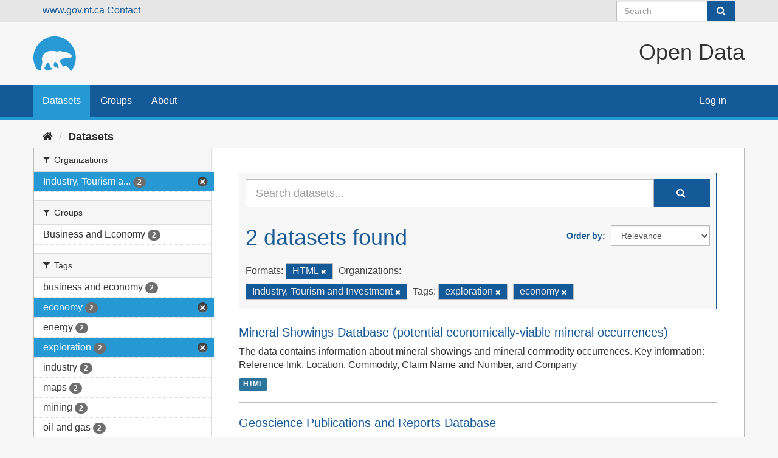

--- FILE ---
content_type: image/svg+xml; charset=utf-8
request_url: https://opendata.gov.nt.ca/uploads/admin/2023-01-06-192146.085083GNWTBearLogo2016P109-6C.svg
body_size: 3876
content:
<svg id="Layer_1" data-name="Layer 1" xmlns="http://www.w3.org/2000/svg" viewBox="0 0 413.34 335.85"><path d="M451.35,358a9.57,9.57,0,0,0,3.35,5.09,16.75,16.75,0,0,0,5.47,2.7q4.06,1.13,8.17,2.07A24.81,24.81,0,0,1,475,370.4a6.35,6.35,0,0,1,2.58,3.44,15.07,15.07,0,0,1,.66,5.17l1.09,0a22.28,22.28,0,0,0,2.58.12,4.42,4.42,0,0,0,1.83-.42,34.19,34.19,0,0,1,6.51-2.35L501,373.78l.45-.15a2.69,2.69,0,0,0,.61-.31l.21-.22a.39.39,0,0,0,0-.35l-.15-.24-.42-.36a11.47,11.47,0,0,0-1.19-.65l-.69-.42c-.44-.54-.87-1.09-1.28-1.65a11,11,0,0,1-1.47-2.61,42.35,42.35,0,0,1-1.38-4.67L493.15,350a29.85,29.85,0,0,0-5.43-11.88l-.86-1.05A58.74,58.74,0,0,0,473.38,326a6.88,6.88,0,0,1-1.62-1.47,14.48,14.48,0,0,1-1.74-3,21.12,21.12,0,0,0-1.5-2.87,5.56,5.56,0,0,0-2.45-2.13,2.93,2.93,0,0,0-1.21-.23,5.59,5.59,0,0,0-3.23,1.17,3.14,3.14,0,0,0-.65.71,89.18,89.18,0,0,0-8.69,18.46,37,37,0,0,0-.94,21.36" transform="translate(-252.65 -72)" fill="#2899d5"/><path d="M621.57,406.56a206.8,206.8,0,1,0-337-18,172.72,172.72,0,0,0,42.57,16.22,68.61,68.61,0,0,1,.3-31l8-30.56q1.24-5,2.09-10.16a80,80,0,0,0-.1-21.75,165.31,165.31,0,0,1-1.66-21.66,54.28,54.28,0,0,1,1.32-11.07,77.16,77.16,0,0,1,14.66-31,140.23,140.23,0,0,1,10.61-12.85,47.14,47.14,0,0,1,7-5.81,80,80,0,0,1,18.21-9.46,121.75,121.75,0,0,1,51.27-6.59l22.55,1.43a55.47,55.47,0,0,1,11,2.28,54.94,54.94,0,0,0,10.55,2.19,21.48,21.48,0,0,0,6.49-.48,52,52,0,0,0,7.57-2.7,36.27,36.27,0,0,1,7.11-2.32,13.68,13.68,0,0,1,4.69-.09q15.57,2.63,30.83,6.79a193.06,193.06,0,0,0,25,4,139.82,139.82,0,0,1,14.24,2.46A66.19,66.19,0,0,1,605,240.05l18.14,15.69a40.31,40.31,0,0,0,8,5.3,8.88,8.88,0,0,0,1.87.67,3.1,3.1,0,0,0,.81.11l-1,2.11a24.92,24.92,0,0,1-3.31,5.16,7.59,7.59,0,0,1-2.11,1.72L627,271a12.31,12.31,0,0,1-3.76.64c-1.33,0-2.67.08-4,.17a8.31,8.31,0,0,0-3.51,1.07,5.77,5.77,0,0,0-1.24,1,3.77,3.77,0,0,0-.84,1.56,18,18,0,0,0-.45,2.06,8,8,0,0,1-.42,1.52,2.47,2.47,0,0,1-.81,1.05,2.52,2.52,0,0,1-1,.38,41,41,0,0,1-11.17-.34A83.55,83.55,0,0,0,588.59,279a26.74,26.74,0,0,0-5.71.59L550.5,285q-4.35.79-8.63,1.83a98.73,98.73,0,0,0-14,4.06,26.73,26.73,0,0,0-12.35,9.5,17.11,17.11,0,0,0-2.77,12.45,40.2,40.2,0,0,0,2.82,9.73A208.86,208.86,0,0,0,525,342a30.73,30.73,0,0,0,5.65,7.09q3.15,2.94,6,6.16a15.74,15.74,0,0,1,3.41,6.33,12.47,12.47,0,0,1,.32,3.39,23.41,23.41,0,0,0,6.63-1.14q6.87-2.27,13.55-5.12a47.61,47.61,0,0,1,7.29-2.34,11,11,0,0,1,3.44-.24,4.08,4.08,0,0,1,2.27.93,3.56,3.56,0,0,1,.81,1.07,49.19,49.19,0,0,0,7.73,11.77,18.9,18.9,0,0,0,8.24,5.43,13.31,13.31,0,0,0,2.93.5q6.51,8,12.29,16.51a72.31,72.31,0,0,0,12.91,14.26c.4.31.79.64,1.17,1l.34.25.26.06.26-.09.34-.29c.26-.29.51-.6.74-.91" transform="translate(-252.65 -72)" fill="#2899d5"/><path d="M359.88,381.4l-.11.6a6.12,6.12,0,0,0,.49,3.72,8.3,8.3,0,0,0,2.2,2.62c1.08.86,2.19,1.7,3.31,2.51a11.77,11.77,0,0,1,2.76,2.83,1.85,1.85,0,0,1,.25.69,5.2,5.2,0,0,1,0,1.42c-.14,1-.33,1.94-.54,2.9a8.26,8.26,0,0,0-.2,1.64,19.51,19.51,0,0,0,5.13-.94l8-2.86a18.85,18.85,0,0,1,4.33-1,8.81,8.81,0,0,1,3.23.36,21.6,21.6,0,0,1,4.07,1.84,25.8,25.8,0,0,0,3.6,1.71,6.68,6.68,0,0,0,3.73.27l40.23-10.36a1.33,1.33,0,0,0,1-1,2.58,2.58,0,0,0-.13-1.48l-.24-.4a21,21,0,0,0-2.88-2.52,46.12,46.12,0,0,0-9.18-4.87,61.54,61.54,0,0,1-8.82-4.32,16.45,16.45,0,0,1-6.5-7.24,28.75,28.75,0,0,1-1.79-5.67,108.94,108.94,0,0,1-1.43-11.94,42,42,0,0,0-2.49-11.78,14.5,14.5,0,0,0-.93-1.95,7.4,7.4,0,0,0-2.81-2.93,73.78,73.78,0,0,1-7.77-5.11,61.52,61.52,0,0,0-9.88-6.23,155.71,155.71,0,0,1-10.84,26.37l-.71,1.41q-2.6,4.65-4.94,9.41t-4.85,9.29a48.67,48.67,0,0,0-5.31,13" transform="translate(-252.65 -72)" fill="#2899d5"/><path d="M597.66,240.86a3.07,3.07,0,0,0-1.89-.44,2,2,0,0,0-1.28.63,2,2,0,0,0-.55,1.32,2,2,0,0,0,.63,1.41,3.23,3.23,0,0,0,.63.47,12.53,12.53,0,0,0,2.21.91,23.77,23.77,0,0,0,4.26,1,3.64,3.64,0,0,0,.74,0l.21,0,.15-.18,0-.17-.22-.43a10.12,10.12,0,0,0-1.24-1.53,18.2,18.2,0,0,0-3.63-3" transform="translate(-252.65 -72)" fill="#2899d5"/></svg>